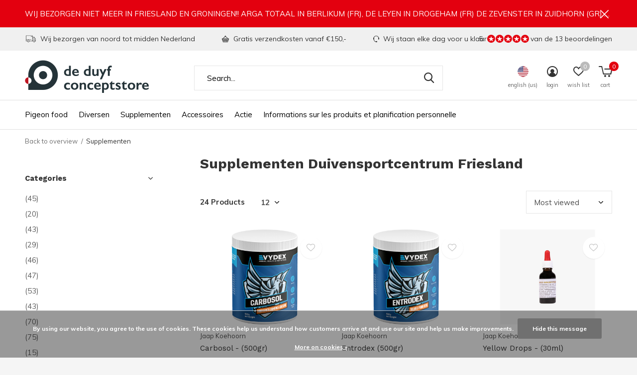

--- FILE ---
content_type: text/html;charset=utf-8
request_url: https://www.deduyfconceptstore.nl/us/supplementen/
body_size: 10043
content:
<!doctype html>
<html class="new  " lang="us" dir="ltr">
	<head>
    <!-- Google Tag Manager -->
<script>(function(w,d,s,l,i){w[l]=w[l]||[];w[l].push({'gtm.start':
new Date().getTime(),event:'gtm.js'});var f=d.getElementsByTagName(s)[0],
j=d.createElement(s),dl=l!='dataLayer'?'&l='+l:'';j.async=true;j.src=
'https://www.googletagmanager.com/gtm.js?id='+i+dl;f.parentNode.insertBefore(j,f);
})(window,document,'script','dataLayer','GTM-MJSWG83');</script>
<!-- End Google Tag Manager -->
        <meta charset="utf-8"/>
<!-- [START] 'blocks/head.rain' -->
<!--

  (c) 2008-2026 Lightspeed Netherlands B.V.
  http://www.lightspeedhq.com
  Generated: 24-01-2026 @ 13:11:01

-->
<link rel="canonical" href="https://www.deduyfconceptstore.nl/us/supplementen/"/>
<link rel="next" href="https://www.deduyfconceptstore.nl/us/supplementen/page2.html"/>
<link rel="alternate" href="https://www.deduyfconceptstore.nl/us/index.rss" type="application/rss+xml" title="New products"/>
<link href="https://cdn.webshopapp.com/assets/cookielaw.css?2025-02-20" rel="stylesheet" type="text/css"/>
<meta name="robots" content="noodp,noydir"/>
<meta property="og:url" content="https://www.deduyfconceptstore.nl/us/supplementen/?source=facebook"/>
<meta property="og:site_name" content=""/>
<meta property="og:title" content="Supplementen Duivensportcentrum Friesland"/>
<!--[if lt IE 9]>
<script src="https://cdn.webshopapp.com/assets/html5shiv.js?2025-02-20"></script>
<![endif]-->
<!-- [END] 'blocks/head.rain' -->
		<meta charset="utf-8">
		<meta http-equiv="x-ua-compatible" content="ie=edge">
		<title>Supplementen Duivensportcentrum Friesland - </title>
		<meta name="description" content="">
		<meta name="keywords" content="Supplementen, Duivensportcentrum, Friesland">
		<meta name="theme-color" content="#ffffff">
		<meta name="MobileOptimized" content="320">
		<meta name="HandheldFriendly" content="true">
		<meta name="viewport" content="width=device-width,initial-scale=1,maximum-scale=1,viewport-fit=cover,target-densitydpi=device-dpi,shrink-to-fit=no">
		<meta name="author" content="https://www.dmws.nl">
		<link rel="preload" as="style" href="https://cdn.webshopapp.com/assets/gui-2-0.css?2025-02-20">
		<link rel="preload" as="style" href="https://cdn.webshopapp.com/assets/gui-responsive-2-0.css?2025-02-20">
		<link rel="preload" href="https://fonts.googleapis.com/css?family=Muli:100,300,400,500,600,700,800,900%7CWork%20Sans:100,300,400,500,600,700,800,900" as="style">
		<link rel="preload" as="style" href="https://cdn.webshopapp.com/shops/296945/themes/174048/assets/fixed.css?2025121611071520200925105301">
    <link rel="preload" as="style" href="https://cdn.webshopapp.com/shops/296945/themes/174048/assets/screen.css?2025121611071520200925105301">
		<link rel="preload" as="style" href="https://cdn.webshopapp.com/shops/296945/themes/174048/assets/custom.css?2025121611071520200925105301">
		<link rel="preload" as="font" href="https://cdn.webshopapp.com/shops/296945/themes/174048/assets/icomoon.woff2?2025121611071520200925105301">
		<link rel="preload" as="script" href="https://cdn.webshopapp.com/assets/jquery-1-9-1.js?2025-02-20">
		<link rel="preload" as="script" href="https://cdn.webshopapp.com/assets/jquery-ui-1-10-1.js?2025-02-20">
		<link rel="preload" as="script" href="https://cdn.webshopapp.com/shops/296945/themes/174048/assets/scripts.js?2025121611071520200925105301">
		<link rel="preload" as="script" href="https://cdn.webshopapp.com/shops/296945/themes/174048/assets/custom.js?2025121611071520200925105301">
    <link rel="preload" as="script" href="https://cdn.webshopapp.com/assets/gui.js?2025-02-20">
		<link href="https://fonts.googleapis.com/css?family=Muli:100,300,400,500,600,700,800,900%7CWork%20Sans:100,300,400,500,600,700,800,900" rel="stylesheet" type="text/css">
		<link rel="stylesheet" media="screen" href="https://cdn.webshopapp.com/assets/gui-2-0.css?2025-02-20">
		<link rel="stylesheet" media="screen" href="https://cdn.webshopapp.com/assets/gui-responsive-2-0.css?2025-02-20">
    <link rel="stylesheet" media="screen" href="https://cdn.webshopapp.com/shops/296945/themes/174048/assets/fixed.css?2025121611071520200925105301">
		<link rel="stylesheet" media="screen" href="https://cdn.webshopapp.com/shops/296945/themes/174048/assets/screen.css?2025121611071520200925105301">
		<link rel="stylesheet" media="screen" href="https://cdn.webshopapp.com/shops/296945/themes/174048/assets/custom.css?2025121611071520200925105301">
		<link rel="icon" type="image/x-icon" href="https://cdn.webshopapp.com/shops/296945/themes/174048/assets/favicon.png?2025121611071520200925105301">
		<link rel="apple-touch-icon" href="https://cdn.webshopapp.com/shops/296945/themes/174048/assets/apple-touch-icon.png?2025121611071520200925105301">
		<link rel="mask-icon" href="https://cdn.webshopapp.com/shops/296945/themes/174048/assets/safari-pinned-tab.svg?2025121611071520200925105301" color="#000000">
		<link rel="manifest" href="https://cdn.webshopapp.com/shops/296945/themes/174048/assets/manifest.json?2025121611071520200925105301">
		<link rel="preconnect" href="https://ajax.googleapis.com">
		<link rel="preconnect" href="//cdn.webshopapp.com/">
		<link rel="preconnect" href="https://fonts.googleapis.com">
		<link rel="preconnect" href="https://fonts.gstatic.com" crossorigin>
		<link rel="dns-prefetch" href="https://ajax.googleapis.com">
		<link rel="dns-prefetch" href="//cdn.webshopapp.com/">	
		<link rel="dns-prefetch" href="https://fonts.googleapis.com">
		<link rel="dns-prefetch" href="https://fonts.gstatic.com" crossorigin>
    <script src="https://cdn.webshopapp.com/assets/jquery-1-9-1.js?2025-02-20"></script>
    <script src="https://cdn.webshopapp.com/assets/jquery-ui-1-10-1.js?2025-02-20"></script>
		<meta name="msapplication-config" content="https://cdn.webshopapp.com/shops/296945/themes/174048/assets/browserconfig.xml?2025121611071520200925105301">
<meta property="og:title" content="Supplementen Duivensportcentrum Friesland">
<meta property="og:type" content="website"> 
<meta property="og:description" content="">
<meta property="og:site_name" content="">
<meta property="og:url" content="https://www.deduyfconceptstore.nl/">
<meta property="og:image" content="https://cdn.webshopapp.com/shops/296945/themes/174048/v/2114699/assets/banner-grid-banner-1-image.jpg?20241106170921">
<meta name="twitter:title" content="Supplementen Duivensportcentrum Friesland">
<meta name="twitter:description" content="">
<meta name="twitter:site" content="">
<meta name="twitter:card" content="https://cdn.webshopapp.com/shops/296945/themes/174048/v/243797/assets/logo.png?20200924161829">
<meta name="twitter:image" content="https://cdn.webshopapp.com/shops/296945/themes/174048/v/2114699/assets/banner-grid-banner-1-image.jpg?20241106170921">
<script type="application/ld+json">
  [
        {
      "@context": "http://schema.org/",
      "@type": "Organization",
      "url": "https://www.deduyfconceptstore.nl/",
      "name": "",
      "legalName": "",
      "description": "",
      "logo": "https://cdn.webshopapp.com/shops/296945/themes/174048/v/243797/assets/logo.png?20200924161829",
      "image": "https://cdn.webshopapp.com/shops/296945/themes/174048/v/2114699/assets/banner-grid-banner-1-image.jpg?20241106170921",
      "contactPoint": {
        "@type": "ContactPoint",
        "contactType": "Customer service",
        "telephone": " 0512 330 975"
      },
      "address": {
        "@type": "PostalAddress",
        "streetAddress": "Oastkern 39",
        "addressLocality": "Nederland",
        "postalCode": "9288 XJ Kootstertille",
        "addressCountry": "US"
      }
         
    },
    { 
      "@context": "http://schema.org", 
      "@type": "WebSite", 
      "url": "https://www.deduyfconceptstore.nl/", 
      "name": "",
      "description": "",
      "author": [
        {
          "@type": "Organization",
          "url": "https://www.dmws.nl/",
          "name": "DMWS B.V.",
          "address": {
            "@type": "PostalAddress",
            "streetAddress": "Klokgebouw 195 (Strijp-S)",
            "addressLocality": "Eindhoven",
            "addressRegion": "NB",
            "postalCode": "5617 AB",
            "addressCountry": "NL"
          }
        }
      ]
    }
  ]
</script>    	</head>
	<body>
    <!-- Google Tag Manager (noscript) -->
<noscript><iframe src="https://www.googletagmanager.com/ns.html?id=GTM-MJSWG83"
height="0" width="0" style="display:none;visibility:hidden"></iframe></noscript>
<!-- End Google Tag Manager (noscript) -->
  	    <ul class="hidden-data hidden"><li>296945</li><li>174048</li><li>ja</li><li>us</li><li>live</li><li>info//deduyfconceptstore/nl</li><li>https://www.deduyfconceptstore.nl/us/</li></ul><div id="root" ><header id="top" class=" static"><p id="logo" ><a href="https://www.deduyfconceptstore.nl/us/" accesskey="h"><img src="https://cdn.webshopapp.com/shops/296945/themes/174048/v/243797/assets/logo.png?20200924161829" alt=""></a></p><nav id="skip"><ul><li><a href="#nav" accesskey="n">Ga naar navigatie (n)</a></li><li><a href="#content" accesskey="c">Ga naar inhoud (c)</a></li><li><a href="#footer" accesskey="f">Ga naar footer (f)</a></li></ul></nav><nav id="nav" aria-label="Choose a category" class=""><ul><li ><a  href="https://www.deduyfconceptstore.nl/us/pigeon-food/">Pigeon food</a><div><div><h3><a href="https://www.deduyfconceptstore.nl/us/pigeon-food/race/">Race</a></h3><ul><li><a href="https://www.deduyfconceptstore.nl/us/pigeon-food/race/short-and-medium-distance/">Short and Medium distance</a></li><li><a href="https://www.deduyfconceptstore.nl/us/pigeon-food/race/long-extreem-long-distance/">Long/Extreem long distance</a></li><li><a href="https://www.deduyfconceptstore.nl/us/pigeon-food/race/youngsters/">Youngsters</a></li></ul></div><div><h3><a href="https://www.deduyfconceptstore.nl/us/pigeon-food/breeding-season/">Breeding season</a></h3><ul><li><a href="https://www.deduyfconceptstore.nl/us/pigeon-food/breeding-season/premium-breeding/">Premium Breeding</a></li><li><a href="https://www.deduyfconceptstore.nl/us/pigeon-food/breeding-season/breeding-exclusive/">Breeding Exclusive</a></li><li><a href="https://www.deduyfconceptstore.nl/us/pigeon-food/breeding-season/breeding-all-in/">Breeding All-In</a></li></ul></div><div><h3><a href="https://www.deduyfconceptstore.nl/us/pigeon-food/de-duyf-all-in/">De duyf All-In</a></h3><ul><li><a href="https://www.deduyfconceptstore.nl/us/pigeon-food/de-duyf-all-in/race-all-in/">Race  All-In</a></li><li><a href="https://www.deduyfconceptstore.nl/us/pigeon-food/de-duyf-all-in/breeding-youngster-all-in/">Breeding/Youngster All-In</a></li><li><a href="https://www.deduyfconceptstore.nl/us/pigeon-food/de-duyf-all-in/moulting-winter/">Moulting/Winter</a></li></ul></div><div><h3><a href="https://www.deduyfconceptstore.nl/us/pigeon-food/moulting-winter/">Moulting/Winter</a></h3><ul><li><a href="https://www.deduyfconceptstore.nl/us/pigeon-food/moulting-winter/rui-premium/">Rui Premium</a></li><li><a href="https://www.deduyfconceptstore.nl/us/pigeon-food/moulting-winter/rui-exclusief/">Rui Exclusief</a></li><li><a href="https://www.deduyfconceptstore.nl/us/"></a></li></ul></div><div><h3><a href="https://www.deduyfconceptstore.nl/us/pigeon-food/ornamental-pigeons/">Ornamental pigeons</a></h3><ul><li><a href="https://www.deduyfconceptstore.nl/us/pigeon-food/ornamental-pigeons/ornamental-pigeons-with-corn/">Ornamental pigeons with corn</a></li><li><a href="https://www.deduyfconceptstore.nl/us/pigeon-food/ornamental-pigeons/ornamental-pigeons-without-corn/">Ornamental pigeons without corn</a></li></ul></div><div><h3><a href="https://www.deduyfconceptstore.nl/us/"></a></h3><ul><li><a href="https://www.deduyfconceptstore.nl/us/"></a></li><li><a href="https://www.deduyfconceptstore.nl/us/"></a></li><li><a href="https://www.deduyfconceptstore.nl/us/"></a></li></ul></div></div></li><li ><a  href="https://www.deduyfconceptstore.nl/us/diversen/">Diversen</a><div><div><h3><a href="https://www.deduyfconceptstore.nl/us/"></a></h3></div><div><h3><a href="https://www.deduyfconceptstore.nl/us/"></a></h3></div><div><h3><a href="https://www.deduyfconceptstore.nl/us/"></a></h3></div></div></li><li ><a  href="https://www.deduyfconceptstore.nl/us/supplementen/">Supplementen</a><div><div><h3><a href="https://www.deduyfconceptstore.nl/us/"></a></h3></div><div><h3><a href="https://www.deduyfconceptstore.nl/us/"></a></h3></div><div><h3><a href="https://www.deduyfconceptstore.nl/us/"></a></h3></div><div><h3><a href="https://www.deduyfconceptstore.nl/us/"></a></h3></div><div><h3><a href="https://www.deduyfconceptstore.nl/us/"></a></h3></div><div><h3><a href="https://www.deduyfconceptstore.nl/us/"></a></h3></div><div><h3><a href="https://www.deduyfconceptstore.nl/us/"></a></h3></div><div><h3><a href="https://www.deduyfconceptstore.nl/us/"></a></h3></div><div><h3><a href="https://www.deduyfconceptstore.nl/us/"></a></h3></div><div><h3><a href="https://www.deduyfconceptstore.nl/us/"></a></h3></div><div><h3><a href="https://www.deduyfconceptstore.nl/us/"></a></h3></div><div><h3><a href="https://www.deduyfconceptstore.nl/us/supplementen/jaap-koehoorn-product/">Jaap Koehoorn product</a></h3></div><div><h3><a href="https://www.deduyfconceptstore.nl/us/supplementen/nieuw-vydex/">Nieuw Vydex</a></h3></div></div></li><li ><a  href="https://www.deduyfconceptstore.nl/us/accessoires/">Accessoires </a></li><li ><a  href="https://www.deduyfconceptstore.nl/us/actie/">Actie</a></li><li ><a  href="https://www.deduyfconceptstore.nl/us/informations-sur-les-produits-et-planification-per/">Informations sur les produits et planification personnelle</a></li></ul><ul><li class="search"><a href="./"><i class="icon-zoom2"></i><span>search</span></a></li><li class="lang"><a class="nl" href="./"><img src="https://cdn.webshopapp.com/shops/296945/themes/174048/assets/flag-us.svg?2025121611071520200925105301" alt="English (US)" width="22" height="22"><span>english (us)</span></a><ul><li><a title="Nederlands" lang="nl" href="https://www.deduyfconceptstore.nl/nl/go/category/9950938"><img src="https://cdn.webshopapp.com/shops/296945/themes/174048/assets/flag-nl.svg?2025121611071520200925105301" alt="Nederlands" width="18" height="18"><span>Nederlands</span></a></li><li><a title="English (US)" lang="us" href="https://www.deduyfconceptstore.nl/us/go/category/9950938"><img src="https://cdn.webshopapp.com/shops/296945/themes/174048/assets/flag-us.svg?2025121611071520200925105301" alt="English (US)" width="18" height="18"><span>English (US)</span></a></li><li><a href="https://www.deduyfconceptstore.nl/us/session/currency/eur/go/category/9950938"><span class="cur-icon">€</span><span>EUR</span></a></li><li><a href="https://www.deduyfconceptstore.nl/us/session/currency/gbp/go/category/9950938"><span class="cur-icon">£</span><span>GBP</span></a></li><li><a href="https://www.deduyfconceptstore.nl/us/session/currency/usd/go/category/9950938"><span class="cur-icon">$</span><span>USD</span></a></li><li><a href="https://www.deduyfconceptstore.nl/us/session/currency/cny/go/category/9950938"><span class="cur-icon">¥</span><span>CNY</span></a></li></ul></li><li class="login"><a href=""><i class="icon-user-circle"></i><span>login</span></a></li><li class="fav"><a class="open-login"><i class="icon-heart-strong"></i><span>wish list</span><span class="no items" data-wishlist-items>0</span></a></li><li class="cart"><a href="https://www.deduyfconceptstore.nl/us/cart/"><i class="icon-cart5"></i><span>cart</span><span class="no">0</span></a></li></ul></nav><div class="bar"><ul class="list-usp"><li><i class="icon-truck"></i> Wij bezorgen van noord tot midden Nederland</li><li><i class="icon-basket"></i> Gratis verzendkosten vanaf €150,-</li><li><i class="icon-service"></i> Wij staan elke dag voor u klaar</li></ul><p><a href="https://www.deduyfconceptstore.nl/us/" target="_blank"><span class="rating-a c round_stars" data-val="5" data-of="5">5</span><span class="mobile-hide">van de 13 beoordelingen</span></a></p></div><p class="announcement">
      WIJ BEZORGEN NIET MEER IN FRIESLAND  EN GRONINGEN!!  ARGA TOTAAL IN BERLIKUM (FR), DE LEYEN IN DROGEHAM (FR) DE ZEVENSTER IN ZUIDHORN (GR) STAAN VOOR U KLAAR!
      <a class="close" href="./"></a></p><p class="announcement mobile">
      Dé online shop met het grootste assortiment voor de duivensport
      <a class="close" href="./"></a></p><form action="https://www.deduyfconceptstore.nl/us/search/" method="get" id="formSearch" data-search-type="desktop"><p><label for="q">Search...</label><input id="q" name="q" type="search" value="" autocomplete="off" required data-input="desktop"><button type="submit">Search</button></p><div class="search-autocomplete" data-search-type="desktop"><ul class="list-cart small m20"></ul><h2>Suggestions</h2><ul class="list-box"><li><a href="https://www.deduyfconceptstore.nl/us/tags/20kg/">20kg</a></li><li><a href="https://www.deduyfconceptstore.nl/us/tags/5kg/">5kg</a></li><li><a href="https://www.deduyfconceptstore.nl/us/tags/amminozuren/">Amminozuren</a></li><li><a href="https://www.deduyfconceptstore.nl/us/tags/beyers/">Beyers</a></li><li><a href="https://www.deduyfconceptstore.nl/us/tags/drbrockamp/">DR.BROCKAMP</a></li><li><a href="https://www.deduyfconceptstore.nl/us/tags/deduyf/">Deduyf</a></li><li><a href="https://www.deduyfconceptstore.nl/us/tags/enzymix/">Enzymix</a></li><li><a href="https://www.deduyfconceptstore.nl/us/tags/groteparkiet/">Groteparkiet</a></li><li><a href="https://www.deduyfconceptstore.nl/us/tags/groteparkietsuper/">Groteparkietsuper</a></li><li><a href="https://www.deduyfconceptstore.nl/us/tags/jaapkoehoorn/">Jaapkoehoorn</a></li></ul></div></form><div class="module-product-bar"><figure><img src="https://dummyimage.com/45x45/fff.png/fff" data-src="https://cdn.webshopapp.com/assets/blank.gif?2025-02-20" alt="" width="45" height="45"></figure><h3></h3><p class="price">
      €0,00
          </p><p class="link-btn"><a disabled>Out of stock</a></p></div></header><main id="content"><nav class="nav-breadcrumbs mobile-hide"><ul><li><a href="https://www.deduyfconceptstore.nl/us/">Back to overview</a></li><li>Supplementen</li></ul></nav><div class="cols-c "><article><header><h1 class="m20">Supplementen Duivensportcentrum Friesland</h1><p class="link-btn wide desktop-hide"><a href="./" class="b toggle-filters">Filter</a></p></header><form action="https://www.deduyfconceptstore.nl/us/supplementen/" method="get" class="form-sort" id="filter_form"><h5 style="z-index: 45;" class="mobile-hide">24 Products</h5><p class="blank strong"><label for="limit">Show:</label><select id="limit" name="limit" onchange="$('#formSortModeLimit').submit();"><option value="12" selected="selected">12</option><option value="24">24</option><option value="36">36</option><option value="72">72</option></select></p><p class="text-right"><label class="hidden" for="sort">Sort by:</label><select id="sortselect" name="sort"><option value="sort-by" selected disabled>Sort by</option><option value="default">Default</option><option value="popular" selected="selected">Most viewed</option><option value="newest">Newest products</option><option value="lowest">Lowest price</option><option value="highest">Highest price</option><option value="asc">Name ascending</option><option value="desc">Name descending</option></select></p></form><ul class="list-collection  "><li class=" " data-url="https://www.deduyfconceptstore.nl/us/carbosol-500gr.html?format=json" data-image-size="410x610x"><div class="img"><figure><a href="https://www.deduyfconceptstore.nl/us/carbosol-500gr.html"><img src="https://dummyimage.com/900x660/fff.png/fff" data-src="https://cdn.webshopapp.com/shops/296945/files/471437523/900x660x2/carbosol-500gr.jpg" alt="Carbosol - (500gr)" width="310" height="430" class="first-image"></a></figure><form action="https://www.deduyfconceptstore.nl/us/cart/add/273106837/" method="post" class="variant-select-snippet" data-novariantid="138046423" data-problem="https://www.deduyfconceptstore.nl/us/carbosol-500gr.html"><p><span class="variant"><select></select></span><button class="add-size-to-cart full-width" type="">Add to cart</button></p></form><p class="btn"><a href="javascript:;" class="open-login"><i class="icon-heart"></i><span>Login for wishlist</span></a></p></div><ul class="label"></ul><p>Jaap Koehoorn</p><h3 ><a href="https://www.deduyfconceptstore.nl/us/carbosol-500gr.html">Carbosol - (500gr)</a></h3><p class="price">€25,50          </p></li><li class=" " data-url="https://www.deduyfconceptstore.nl/us/entrodex-650gr.html?format=json" data-image-size="410x610x"><div class="img"><figure><a href="https://www.deduyfconceptstore.nl/us/entrodex-650gr.html"><img src="https://dummyimage.com/900x660/fff.png/fff" data-src="https://cdn.webshopapp.com/shops/296945/files/471437385/900x660x2/entrodex-500gr.jpg" alt="Entrodex (500gr)" width="310" height="430" class="first-image"></a></figure><form action="https://www.deduyfconceptstore.nl/us/cart/add/273106457/" method="post" class="variant-select-snippet" data-novariantid="138046286" data-problem="https://www.deduyfconceptstore.nl/us/entrodex-650gr.html"><p><span class="variant"><select></select></span><button class="add-size-to-cart full-width" type="">Add to cart</button></p></form><p class="btn"><a href="javascript:;" class="open-login"><i class="icon-heart"></i><span>Login for wishlist</span></a></p></div><ul class="label"></ul><p>Jaap Koehoorn</p><h3 ><a href="https://www.deduyfconceptstore.nl/us/entrodex-650gr.html">Entrodex (500gr)</a></h3><p class="price">€35,50          </p></li><li class=" " data-url="https://www.deduyfconceptstore.nl/us/gele-druppels-30ml-jaap-koehoorn.html?format=json" data-image-size="410x610x"><div class="img"><figure><a href="https://www.deduyfconceptstore.nl/us/gele-druppels-30ml-jaap-koehoorn.html"><img src="https://dummyimage.com/900x660/fff.png/fff" data-src="https://cdn.webshopapp.com/shops/296945/files/426249099/900x660x2/yellow-drops-30ml.jpg" alt="Yellow Drops - (30ml)" width="310" height="430" class="first-image"></a></figure><form action="https://www.deduyfconceptstore.nl/us/cart/add/273111249/" method="post" class="variant-select-snippet" data-novariantid="138048406" data-problem="https://www.deduyfconceptstore.nl/us/gele-druppels-30ml-jaap-koehoorn.html"><p><span class="variant"><select></select></span><button class="add-size-to-cart full-width" type="">Add to cart</button></p></form><p class="btn"><a href="javascript:;" class="open-login"><i class="icon-heart"></i><span>Login for wishlist</span></a></p></div><ul class="label"></ul><p>Jaap Koehoorn</p><h3 ><a href="https://www.deduyfconceptstore.nl/us/gele-druppels-30ml-jaap-koehoorn.html">Yellow Drops - (30ml)</a></h3><p class="price">€11,00          </p></li><li class=" " data-url="https://www.deduyfconceptstore.nl/us/super-power-plus-300gr.html?format=json" data-image-size="410x610x"><div class="img"><figure><a href="https://www.deduyfconceptstore.nl/us/super-power-plus-300gr.html"><img src="https://dummyimage.com/900x660/fff.png/fff" data-src="https://cdn.webshopapp.com/shops/296945/files/471866422/900x660x2/super-power-plus-300gr.jpg" alt="Super power plus - (300gr)" width="310" height="430" class="first-image"></a></figure><form action="https://www.deduyfconceptstore.nl/us/cart/add/273107210/" method="post" class="variant-select-snippet" data-novariantid="138046564" data-problem="https://www.deduyfconceptstore.nl/us/super-power-plus-300gr.html"><p><span class="variant"><select></select></span><button class="add-size-to-cart full-width" type="">Add to cart</button></p></form><p class="btn"><a href="javascript:;" class="open-login"><i class="icon-heart"></i><span>Login for wishlist</span></a></p></div><ul class="label"></ul><p>Jaap Koehoorn</p><h3 ><a href="https://www.deduyfconceptstore.nl/us/super-power-plus-300gr.html">Super power plus - (300gr)</a></h3><p class="price">€64,40          </p></li><li class=" " data-url="https://www.deduyfconceptstore.nl/us/jetstream-500gr.html?format=json" data-image-size="410x610x"><div class="img"><figure><a href="https://www.deduyfconceptstore.nl/us/jetstream-500gr.html"><img src="https://dummyimage.com/900x660/fff.png/fff" data-src="https://cdn.webshopapp.com/shops/296945/files/426248939/900x660x2/jetstream-500gr.jpg" alt="Jetstream (500gr)" width="310" height="430" class="first-image"></a></figure><form action="https://www.deduyfconceptstore.nl/us/cart/add/274408008/" method="post" class="variant-select-snippet" data-novariantid="138775193" data-problem="https://www.deduyfconceptstore.nl/us/jetstream-500gr.html"><p><span class="variant"><select></select></span><button class="add-size-to-cart full-width" type="">Add to cart</button></p></form><p class="btn"><a href="javascript:;" class="open-login"><i class="icon-heart"></i><span>Login for wishlist</span></a></p></div><ul class="label"></ul><p>Jaap Koehoorn</p><h3 ><a href="https://www.deduyfconceptstore.nl/us/jetstream-500gr.html">Jetstream (500gr)</a></h3><p class="price">€29,00          </p></li><li class=" " data-url="https://www.deduyfconceptstore.nl/us/acorbivite-vitamine-c-650gr.html?format=json" data-image-size="410x610x"><div class="img"><figure><a href="https://www.deduyfconceptstore.nl/us/acorbivite-vitamine-c-650gr.html"><img src="https://dummyimage.com/900x660/fff.png/fff" data-src="https://cdn.webshopapp.com/shops/296945/files/471866442/900x660x2/acorbivite-vitamine-c-500gr.jpg" alt="Acorbivite (vitamine c ) - (500gr)" width="310" height="430" class="first-image"></a></figure><form action="https://www.deduyfconceptstore.nl/us/cart/add/273106636/" method="post" class="variant-select-snippet" data-novariantid="138046348" data-problem="https://www.deduyfconceptstore.nl/us/acorbivite-vitamine-c-650gr.html"><p><span class="variant"><select></select></span><button class="add-size-to-cart full-width" type="">Add to cart</button></p></form><p class="btn"><a href="javascript:;" class="open-login"><i class="icon-heart"></i><span>Login for wishlist</span></a></p></div><ul class="label"></ul><p>Jaap Koehoorn</p><h3 ><a href="https://www.deduyfconceptstore.nl/us/acorbivite-vitamine-c-650gr.html">Acorbivite (vitamine c ) - (500gr)</a></h3><p class="price">€27,50          </p></li><li class=" " data-url="https://www.deduyfconceptstore.nl/us/suprendol-500ml.html?format=json" data-image-size="410x610x"><div class="img"><figure><a href="https://www.deduyfconceptstore.nl/us/suprendol-500ml.html"><img src="https://dummyimage.com/900x660/fff.png/fff" data-src="https://cdn.webshopapp.com/shops/296945/files/471866412/900x660x2/dexol-e-500ml.jpg" alt="Dexol- E- (500ml)" width="310" height="430" class="first-image"></a></figure><form action="https://www.deduyfconceptstore.nl/us/cart/add/273109891/" method="post" class="variant-select-snippet" data-novariantid="138047873" data-problem="https://www.deduyfconceptstore.nl/us/suprendol-500ml.html"><p><span class="variant"><select></select></span><button class="add-size-to-cart full-width" type="">Add to cart</button></p></form><p class="btn"><a href="javascript:;" class="open-login"><i class="icon-heart"></i><span>Login for wishlist</span></a></p></div><ul class="label"><li class="overlay-c mobile-hide">Sale</li><li class="overlay-c fill">5%</li></ul><p>Jaap Koehoorn</p><h3 ><a href="https://www.deduyfconceptstore.nl/us/suprendol-500ml.html">Dexol- E- (500ml)</a></h3><p class="price">€37,75<span>€36,00</span></p></li><li class=" " data-url="https://www.deduyfconceptstore.nl/us/pepto-pro-test-nieuw-250gr.html?format=json" data-image-size="410x610x"><div class="img"><figure><a href="https://www.deduyfconceptstore.nl/us/pepto-pro-test-nieuw-250gr.html"><img src="https://dummyimage.com/900x660/fff.png/fff" data-src="https://cdn.webshopapp.com/shops/296945/files/419072653/900x660x2/recovery-suprior-250gr-dsm.jpg" alt="Recovery Suprior 250gr  (DSM)" width="310" height="430" class="first-image"></a></figure><form action="https://www.deduyfconceptstore.nl/us/cart/add/276328585/" method="post" class="variant-select-snippet" data-novariantid="139910190" data-problem="https://www.deduyfconceptstore.nl/us/pepto-pro-test-nieuw-250gr.html"><p><span class="variant"><select></select></span><button class="add-size-to-cart full-width" type="">Add to cart</button></p></form><p class="btn"><a href="javascript:;" class="open-login"><i class="icon-heart"></i><span>Login for wishlist</span></a></p></div><ul class="label"></ul><p>Jaap Koehoorn</p><h3 ><a href="https://www.deduyfconceptstore.nl/us/pepto-pro-test-nieuw-250gr.html">Recovery Suprior 250gr  (DSM)</a></h3><p class="price">€49,00          </p></li><li class=" " data-url="https://www.deduyfconceptstore.nl/us/japanse-go-250ml.html?format=json" data-image-size="410x610x"><div class="img"><figure><a href="https://www.deduyfconceptstore.nl/us/japanse-go-250ml.html"><img src="https://dummyimage.com/900x660/fff.png/fff" data-src="https://cdn.webshopapp.com/shops/296945/files/426249242/900x660x2/japanse-go-500ml.jpg" alt="Japanse Go - (500ml)" width="310" height="430" class="first-image"></a></figure><form action="https://www.deduyfconceptstore.nl/us/cart/add/273109924/" method="post" class="variant-select-snippet" data-novariantid="138047886" data-problem="https://www.deduyfconceptstore.nl/us/japanse-go-250ml.html"><p><span class="variant"><select></select></span><button class="add-size-to-cart full-width" type="">Add to cart</button></p></form><p class="btn"><a href="javascript:;" class="open-login"><i class="icon-heart"></i><span>Login for wishlist</span></a></p></div><ul class="label"></ul><p>Jaap Koehoorn</p><h3 ><a href="https://www.deduyfconceptstore.nl/us/japanse-go-250ml.html">Japanse Go - (500ml)</a></h3><p class="price">€45,00          </p></li><li class=" " data-url="https://www.deduyfconceptstore.nl/us/super-power-plus-300tabl.html?format=json" data-image-size="410x610x"><div class="img"><figure><a href="https://www.deduyfconceptstore.nl/us/super-power-plus-300tabl.html"><img src="https://dummyimage.com/900x660/fff.png/fff" data-src="https://cdn.webshopapp.com/shops/296945/files/426249201/900x660x2/super-power-plus-300tabl.jpg" alt="Super power plus - (300tabl)" width="310" height="430" class="first-image"></a></figure><form action="https://www.deduyfconceptstore.nl/us/cart/add/273110445/" method="post" class="variant-select-snippet" data-novariantid="138048118" data-problem="https://www.deduyfconceptstore.nl/us/super-power-plus-300tabl.html"><p><span class="variant"><select></select></span><button class="add-size-to-cart full-width" type="">Add to cart</button></p></form><p class="btn"><a href="javascript:;" class="open-login"><i class="icon-heart"></i><span>Login for wishlist</span></a></p></div><ul class="label"></ul><p>Jaap Koehoorn</p><h3 ><a href="https://www.deduyfconceptstore.nl/us/super-power-plus-300tabl.html">Super power plus - (300tabl)</a></h3><p class="price">€37,00          </p></li><li class=" " data-url="https://www.deduyfconceptstore.nl/us/excalibur-500ml.html?format=json" data-image-size="410x610x"><div class="img"><figure><a href="https://www.deduyfconceptstore.nl/us/excalibur-500ml.html"><img src="https://dummyimage.com/900x660/fff.png/fff" data-src="https://cdn.webshopapp.com/shops/296945/files/426247091/900x660x2/excalibur-500ml.jpg" alt="Excalibur - (500ml)" width="310" height="430" class="first-image"></a></figure><form action="https://www.deduyfconceptstore.nl/us/cart/add/274833387/" method="post" class="variant-select-snippet" data-novariantid="139025930" data-problem="https://www.deduyfconceptstore.nl/us/excalibur-500ml.html"><p><span class="variant"><select></select></span><button class="add-size-to-cart full-width" type="">Add to cart</button></p></form><p class="btn"><a href="javascript:;" class="open-login"><i class="icon-heart"></i><span>Login for wishlist</span></a></p></div><ul class="label"></ul><p>Jaap Koehoorn</p><h3 ><a href="https://www.deduyfconceptstore.nl/us/excalibur-500ml.html">Excalibur - (500ml)</a></h3><p class="price">€28,85          </p></li><li class=" " data-url="https://www.deduyfconceptstore.nl/us/electrolyt-1000ml.html?format=json" data-image-size="410x610x"><div class="img"><figure><a href="https://www.deduyfconceptstore.nl/us/electrolyt-1000ml.html"><img src="https://dummyimage.com/900x660/fff.png/fff" data-src="https://cdn.webshopapp.com/shops/296945/files/407951359/900x660x2/electrolyt-1000ml.jpg" alt="Electrolyt +  (1000ml)" width="310" height="430" class="first-image"></a></figure><form action="https://www.deduyfconceptstore.nl/us/cart/add/269737840/" method="post" class="variant-select-snippet" data-novariantid="136472292" data-problem="https://www.deduyfconceptstore.nl/us/electrolyt-1000ml.html"><p><span class="variant"><select></select></span><button class="add-size-to-cart full-width" type="">Add to cart</button></p></form><p class="btn"><a href="javascript:;" class="open-login"><i class="icon-heart"></i><span>Login for wishlist</span></a></p></div><ul class="label"></ul><p>De duyf</p><h3 ><a href="https://www.deduyfconceptstore.nl/us/electrolyt-1000ml.html">Electrolyt +  (1000ml)</a></h3><p class="price">€22,15          </p></li></ul><nav class="nav-pagination"><ol><li class="active"><a href="https://www.deduyfconceptstore.nl/us/supplementen/">1</a></li><li ><a href="https://www.deduyfconceptstore.nl/us/supplementen/page2.html">2</a></li><li class="next"><a rel="next" href="https://www.deduyfconceptstore.nl/us/supplementen/page2.html">Next</a></li></ol></nav><hr><footer class="text-center m70"><p>Seen 12 of the 24 products</p><p class="link-btn a"><a href="https://www.deduyfconceptstore.nl/us/supplementen/page2.html">Show more articles <i class="icon-chevron-right"></i></a></p></footer></article><aside><form action="https://www.deduyfconceptstore.nl/us/supplementen/" method="get" class="form-filter" id="filter_form"><h5 class="desktop-hide">Filter by</h5><input type="hidden" name="limit" value="12" id="filter_form_limit_vertical" /><input type="hidden" name="sort" value="popular" id="filter_form_sort_vertical" /><h5 class="toggle">Categories</h5><nav><ul><li ><a href="https://www.deduyfconceptstore.nl/us/"><span>(45)</span></a></li><li ><a href="https://www.deduyfconceptstore.nl/us/"><span>(20)</span></a></li><li ><a href="https://www.deduyfconceptstore.nl/us/"><span>(43)</span></a></li><li ><a href="https://www.deduyfconceptstore.nl/us/"><span>(29)</span></a></li><li ><a href="https://www.deduyfconceptstore.nl/us/"><span>(46)</span></a></li><li ><a href="https://www.deduyfconceptstore.nl/us/"><span>(47)</span></a></li><li ><a href="https://www.deduyfconceptstore.nl/us/"><span>(53)</span></a></li><li ><a href="https://www.deduyfconceptstore.nl/us/"><span>(43)</span></a></li><li ><a href="https://www.deduyfconceptstore.nl/us/"><span>(70)</span></a></li><li ><a href="https://www.deduyfconceptstore.nl/us/"><span>(75)</span></a></li><li ><a href="https://www.deduyfconceptstore.nl/us/"><span>(15)</span></a></li><li ><a href="https://www.deduyfconceptstore.nl/us/supplementen/jaap-koehoorn-product/">Jaap Koehoorn product <span>(34)</span></a></li><li ><a href="https://www.deduyfconceptstore.nl/us/supplementen/nieuw-vydex/">Nieuw Vydex <span>(0)</span></a></li></ul></nav><h5 class="toggle ">Brands</h5><ul class=""><li><input id="filter_vertical_0" type="radio" name="brand" value="0" checked="checked"><label for="filter_vertical_0">
        All brands      </label></li><li><input id="filter_vertical_4306435" type="radio" name="brand" value="4306435" ><label for="filter_vertical_4306435">
        De duyf      </label></li><li><input id="filter_vertical_4555638" type="radio" name="brand" value="4555638" ><label for="filter_vertical_4555638">
        Jaap Koehoorn      </label></li><li><input id="filter_vertical_3836850" type="radio" name="brand" value="3836850" ><label for="filter_vertical_3836850">
        Natural      </label></li><li><input id="filter_vertical_4724649" type="radio" name="brand" value="4724649" ><label for="filter_vertical_4724649">
        Pronafit      </label></li><li><input id="filter_vertical_4555595" type="radio" name="brand" value="4555595" ><label for="filter_vertical_4555595">
        Vydex      </label></li></ul><h5 class="toggle ">Price</h5><div class="ui-slider-a "><p><label for="min">Min</label><input type="number" id="min" name="min" value="0" min="0"></p><p><label for="max">Max</label><input type="text" id="max" name="max" value="65" max="65"></p></div></form></aside></div></main><aside id="cart"><h5>Cart</h5><p>
    You have no items in your shopping cart...
  </p><p class="submit"><span><span>Amount to free shipping</span> €150,00</span><span class="strong"><span>Total incl. tax</span> €0,00</span><a href="https://www.deduyfconceptstore.nl/us/cart/">Checkout</a></p></aside><form action="https://www.deduyfconceptstore.nl/us/account/loginPost/" method="post" id="login"><h5>Login</h5><p><label for="lc">Email address</label><input type="email" id="lc" name="email" autocomplete='email' placeholder="Email address" required></p><p><label for="ld">Password</label><input type="password" id="ld" name="password" autocomplete='current-password' placeholder="Password" required><a href="https://www.deduyfconceptstore.nl/us/account/password/">Forgot your password?</a></p><p><button class="side-login-button" type="submit">Login</button></p><footer><ul class="list-checks"><li>All your orders and returns in one place</li><li>The ordering process is even faster</li><li>Your shopping cart stored, always and everywhere</li></ul><p class="link-btn"><a class="" href="https://www.deduyfconceptstore.nl/us/account/register/">Create an account</a></p></footer><input type="hidden" name="key" value="9a6eccfb32356cc091eec98d46080729" /><input type="hidden" name="type" value="login" /></form><p id="compare-btn" ><a class="open-compare"><i class="icon-compare"></i><span>compare</span><span class="compare-items" data-compare-items>0</span></a></p><aside id="compare"><h5>Compare products</h5><ul class="list-cart compare-products"></ul><p class="submit"><span>You can compare a maximum of 5 products</span><a href="https://www.deduyfconceptstore.nl/us/compare/">Start comparison</a></p></aside><footer id="footer"><form id="formNewsletter" action="https://www.deduyfconceptstore.nl/us/account/newsletter/" method="post" class="form-newsletter"><input type="hidden" name="key" value="9a6eccfb32356cc091eec98d46080729" /><h2 class="gui-page-title">Sign up for our newsletter</h2><p>Receive the latest offers and promotions</p><p><label for="formNewsletterEmail">Email address</label><input type="email" id="formNewsletterEmail" name="email" required><button type="submit" class="submit-newsletter">Subscribe</button></p></form><nav><div><h3>Customer service</h3><ul><li><a href="https://www.deduyfconceptstore.nl/us/service/payment-methods/">Payment methods</a></li><li><a href="https://www.deduyfconceptstore.nl/us/service/shipping-returns/">Verzenden</a></li><li><a href="https://www.deduyfconceptstore.nl/us/service/openingstijden/">Openingstijden Winkel Friesland</a></li></ul></div><div><h3>More information</h3><ul><li><a href="https://www.deduyfconceptstore.nl/us/"></a></li></ul></div><div><h3>My account</h3><ul><li><a href="https://www.deduyfconceptstore.nl/us/account/" title="Register">Register</a></li><li><a href="https://www.deduyfconceptstore.nl/us/account/orders/" title="My orders">My orders</a></li><li><a href="https://www.deduyfconceptstore.nl/us/account/wishlist/" title="My wishlist">My wishlist</a></li><li><a href="https://www.deduyfconceptstore.nl/us/compare/">Compare products</a></li></ul></div><div><h3>Categories</h3><ul><li><a href="https://www.deduyfconceptstore.nl/us/pigeon-food/">Pigeon food</a></li><li><a href="https://www.deduyfconceptstore.nl/us/diversen/">Diversen</a></li><li><a href="https://www.deduyfconceptstore.nl/us/supplementen/">Supplementen</a></li><li><a href="https://www.deduyfconceptstore.nl/us/accessoires/">Accessoires </a></li><li><a href="https://www.deduyfconceptstore.nl/us/actie/">Actie</a></li><li><a href="https://www.deduyfconceptstore.nl/us/informations-sur-les-produits-et-planification-per/">Informations sur les produits et planification personnelle</a></li></ul></div><div class="double"><ul class="link-btn"><li><a href="tel: 0512 330 975" class="a">Call us</a></li><li><a href="/cdn-cgi/l/email-protection#771e19111837131213020e1114181914120703040318051259191b" class="a">Email us</a></li></ul><ul class="list-social"><li><a rel="external" href="https://www.facebook.com/"><i class="icon-facebook"></i><span>Facebook</span></a></li></ul></div><figure><img data-src="https://cdn.webshopapp.com/shops/296945/themes/174048/v/243918/assets/logo-upload-footer.png?20200924163000" alt="" width="180" height="40"></figure></nav><ul class="list-payments"><li><img data-src="https://cdn.webshopapp.com/shops/296945/themes/174048/assets/z-cash.png?2025121611071520200925105301" alt="cash" width="45" height="21"></li><li><img data-src="https://cdn.webshopapp.com/shops/296945/themes/174048/assets/z-ideal.png?2025121611071520200925105301" alt="ideal" width="45" height="21"></li><li><img data-src="https://cdn.webshopapp.com/shops/296945/themes/174048/assets/z-mistercash.png?2025121611071520200925105301" alt="mistercash" width="45" height="21"></li></ul><p class="copyright">© Copyright <span class="date">2019</span> - Theme By <a href="https://www.designmijnwebshop.nl/" target="_blank">DMWS</a>  - <a href="https://www.deduyfconceptstore.nl/us/rss/">RSS feed</a></p></footer><script data-cfasync="false" src="/cdn-cgi/scripts/5c5dd728/cloudflare-static/email-decode.min.js"></script><script>
   var mobilemenuOpenSubsOnly = '0';
    	var instaUser = '12536678776';
   	var amount = '12';
 	    var showSecondImage = 1;
  var newsLetterSeconds = '3';
   var test = 'test';
	var basicUrl = 'https://www.deduyfconceptstore.nl/us/';
  var ajaxTranslations = {"Add to cart":"Add to cart","Wishlist":"Wish List","Add to wishlist":"Add to wishlist","Compare":"Compare","Add to compare":"Add to compare","Brands":"Brands","Discount":"Discount","Delete":"Delete","Total excl. VAT":"Total excl. tax","Shipping costs":"Shipping costs","Total incl. VAT":"Total incl. tax","Read more":"Read more","Read less":"Read less","No products found":"No products found","View all results":"View all results","":""};
  var categories_shop = {"9950937":{"id":9950937,"parent":0,"path":["9950937"],"depth":1,"image":336121858,"type":"category","url":"pigeon-food","title":"Pigeon food","description":"A little variation in the diet of your pigeons is nice. The Duyf Conceptstore therefore sells many different types of pigeon food.","count":72,"subs":{"10256345":{"id":10256345,"parent":9950937,"path":["10256345","9950937"],"depth":2,"image":0,"type":"category","url":"pigeon-food\/race","title":"Race","description":"NOTE:Every parcel sent the same working day!\r\n","count":31,"subs":{"10256362":{"id":10256362,"parent":10256345,"path":["10256362","10256345","9950937"],"depth":3,"image":0,"type":"category","url":"pigeon-food\/race\/short-and-medium-distance","title":"Short and Medium distance","description":"Every parcel sent the same working day!","count":26},"10256364":{"id":10256364,"parent":10256345,"path":["10256364","10256345","9950937"],"depth":3,"image":0,"type":"category","url":"pigeon-food\/race\/long-extreem-long-distance","title":"Long\/Extreem long distance","description":"","count":16},"10256365":{"id":10256365,"parent":10256345,"path":["10256365","10256345","9950937"],"depth":3,"image":0,"type":"category","url":"pigeon-food\/race\/youngsters","title":"Youngsters","description":"Quality feed and products for a healthy young pigeon","count":17}}},"10256343":{"id":10256343,"parent":9950937,"path":["10256343","9950937"],"depth":2,"image":0,"type":"category","url":"pigeon-food\/breeding-season","title":"Breeding season","description":"A good breeding is the first step to a successful champion","count":7,"subs":{"10357755":{"id":10357755,"parent":10256343,"path":["10357755","10256343","9950937"],"depth":3,"image":0,"type":"category","url":"pigeon-food\/breeding-season\/premium-breeding","title":"Premium Breeding","description":"With breeding premium you are assured of an excellent breeding","count":1},"10357762":{"id":10357762,"parent":10256343,"path":["10357762","10256343","9950937"],"depth":3,"image":0,"type":"category","url":"pigeon-food\/breeding-season\/breeding-exclusive","title":"Breeding Exclusive","description":"Attention order with pigeon food will not be shipped.\r\nFor information about the purchase of pigeon feed, you can contact us by e-mail.","count":2},"10357766":{"id":10357766,"parent":10256343,"path":["10357766","10256343","9950937"],"depth":3,"image":0,"type":"category","url":"pigeon-food\/breeding-season\/breeding-all-in","title":"Breeding All-In","description":"De Duyf Breeding All-In is a high-quality breeding mixture with excellent quality grain.\r\nWith the addition of the all-in pellet, the pigeons will not be deficient during the breeding period.","count":2}}},"10256357":{"id":10256357,"parent":9950937,"path":["10256357","9950937"],"depth":2,"image":0,"type":"category","url":"pigeon-food\/de-duyf-all-in","title":"De duyf All-In","description":"","count":15,"subs":{"10357810":{"id":10357810,"parent":10256357,"path":["10357810","10256357","9950937"],"depth":3,"image":0,"type":"category","url":"pigeon-food\/de-duyf-all-in\/race-all-in","title":"Race  All-In","description":"","count":9},"10357814":{"id":10357814,"parent":10256357,"path":["10357814","10256357","9950937"],"depth":3,"image":0,"type":"category","url":"pigeon-food\/de-duyf-all-in\/breeding-youngster-all-in","title":"Breeding\/Youngster All-In","description":"","count":8},"10357816":{"id":10357816,"parent":10256357,"path":["10357816","10256357","9950937"],"depth":3,"image":0,"type":"category","url":"pigeon-food\/de-duyf-all-in\/moulting-winter","title":"Moulting\/Winter","description":"Every postal package sent the same working day!","count":5}}},"10256352":{"id":10256352,"parent":9950937,"path":["10256352","9950937"],"depth":2,"image":0,"type":"category","url":"pigeon-food\/moulting-winter","title":"Moulting\/Winter","description":"","count":14,"subs":{"10357849":{"id":10357849,"parent":10256352,"path":["10357849","10256352","9950937"],"depth":3,"image":0,"type":"category","url":"pigeon-food\/moulting-winter\/rui-premium","title":"Rui Premium","description":"","count":2},"10357850":{"id":10357850,"parent":10256352,"path":["10357850","10256352","9950937"],"depth":3,"image":0,"type":"category","url":"pigeon-food\/moulting-winter\/rui-exclusief","title":"Rui Exclusief","description":"","count":1},"10357851":{"id":10357851,"parent":10256352,"path":["10357851","10256352","9950937"],"depth":3,"image":0,"type":"category","url":null,"title":null,"description":null,"count":2}}},"10256367":{"id":10256367,"parent":9950937,"path":["10256367","9950937"],"depth":2,"image":0,"type":"category","url":"pigeon-food\/ornamental-pigeons","title":"Ornamental pigeons","description":"Every postal package sent the same working day!","count":4,"subs":{"10357857":{"id":10357857,"parent":10256367,"path":["10357857","10256367","9950937"],"depth":3,"image":0,"type":"category","url":"pigeon-food\/ornamental-pigeons\/ornamental-pigeons-with-corn","title":"Ornamental pigeons with corn","description":"Quality grain for your ornamental pigeons.","count":1},"10357858":{"id":10357858,"parent":10256367,"path":["10357858","10256367","9950937"],"depth":3,"image":0,"type":"category","url":"pigeon-food\/ornamental-pigeons\/ornamental-pigeons-without-corn","title":"Ornamental pigeons without corn","description":"Quality grain for ornamental pigeons without corn.","count":3}}},"11170876":{"id":11170876,"parent":9950937,"path":["11170876","9950937"],"depth":2,"image":0,"type":"category","url":null,"title":null,"description":null,"count":25,"subs":{"11170882":{"id":11170882,"parent":11170876,"path":["11170882","11170876","9950937"],"depth":3,"image":0,"type":"category","url":null,"title":null,"description":null,"count":8},"11170886":{"id":11170886,"parent":11170876,"path":["11170886","11170876","9950937"],"depth":3,"image":0,"type":"category","url":null,"title":null,"description":null,"count":4},"11170888":{"id":11170888,"parent":11170876,"path":["11170888","11170876","9950937"],"depth":3,"image":0,"type":"category","url":null,"title":null,"description":null,"count":13}}}}},"10351153":{"id":10351153,"parent":0,"path":["10351153"],"depth":1,"image":0,"type":"category","url":"diversen","title":"Diversen","description":"","count":76,"subs":{"10282899":{"id":10282899,"parent":10351153,"path":["10282899","10351153"],"depth":2,"image":0,"type":"category","url":null,"title":null,"description":null,"count":27},"10282873":{"id":10282873,"parent":10351153,"path":["10282873","10351153"],"depth":2,"image":0,"type":"category","url":null,"title":null,"description":null,"count":23},"10587866":{"id":10587866,"parent":10351153,"path":["10587866","10351153"],"depth":2,"image":0,"type":"category","url":null,"title":null,"description":null,"count":13}}},"9950938":{"id":9950938,"parent":0,"path":["9950938"],"depth":1,"image":0,"type":"category","url":"supplementen","title":"Supplementen","description":"","count":223,"subs":{"11160806":{"id":11160806,"parent":9950938,"path":["11160806","9950938"],"depth":2,"image":0,"type":"category","url":null,"title":null,"description":null,"count":45},"11162236":{"id":11162236,"parent":9950938,"path":["11162236","9950938"],"depth":2,"image":0,"type":"category","url":null,"title":null,"description":null,"count":20},"11165391":{"id":11165391,"parent":9950938,"path":["11165391","9950938"],"depth":2,"image":0,"type":"category","url":null,"title":null,"description":null,"count":43},"11165410":{"id":11165410,"parent":9950938,"path":["11165410","9950938"],"depth":2,"image":0,"type":"category","url":null,"title":null,"description":null,"count":29},"11165424":{"id":11165424,"parent":9950938,"path":["11165424","9950938"],"depth":2,"image":0,"type":"category","url":null,"title":null,"description":null,"count":46},"11165431":{"id":11165431,"parent":9950938,"path":["11165431","9950938"],"depth":2,"image":0,"type":"category","url":null,"title":null,"description":null,"count":47},"11165488":{"id":11165488,"parent":9950938,"path":["11165488","9950938"],"depth":2,"image":0,"type":"category","url":null,"title":null,"description":null,"count":53},"11165534":{"id":11165534,"parent":9950938,"path":["11165534","9950938"],"depth":2,"image":0,"type":"category","url":null,"title":null,"description":null,"count":43},"11165549":{"id":11165549,"parent":9950938,"path":["11165549","9950938"],"depth":2,"image":0,"type":"category","url":null,"title":null,"description":null,"count":70},"11165560":{"id":11165560,"parent":9950938,"path":["11165560","9950938"],"depth":2,"image":0,"type":"category","url":null,"title":null,"description":null,"count":75},"11165582":{"id":11165582,"parent":9950938,"path":["11165582","9950938"],"depth":2,"image":0,"type":"category","url":null,"title":null,"description":null,"count":15},"11701108":{"id":11701108,"parent":9950938,"path":["11701108","9950938"],"depth":2,"image":0,"type":"category","url":"supplementen\/jaap-koehoorn-product","title":"Jaap Koehoorn product","description":"","count":34},"12483143":{"id":12483143,"parent":9950938,"path":["12483143","9950938"],"depth":2,"image":0,"type":"category","url":"supplementen\/nieuw-vydex","title":"Nieuw Vydex","description":"","count":0}}},"9950940":{"id":9950940,"parent":0,"path":["9950940"],"depth":1,"image":0,"type":"category","url":"accessoires","title":"Accessoires ","description":"","count":49},"10260708":{"id":10260708,"parent":0,"path":["10260708"],"depth":1,"image":466005618,"type":"category","url":"actie","title":"Actie","description":"","count":7},"12353598":{"id":12353598,"parent":0,"path":["12353598"],"depth":1,"image":0,"type":"category","url":"informations-sur-les-produits-et-planification-per","title":"Informations sur les produits et planification personnelle","description":"","count":0}};
  var readMore = 'Read more';
  var searchUrl = 'https://www.deduyfconceptstore.nl/us/search/';
  var scriptsUrl = 'https://cdn.webshopapp.com/shops/296945/themes/174048/assets/async-scripts.js?2025121611071520200925105301';
  var customUrl = 'https://cdn.webshopapp.com/shops/296945/themes/174048/assets/async-custom.js?2025121611071520200925105301';
  var popupUrl = 'https://cdn.webshopapp.com/shops/296945/themes/174048/assets/popup.js?2025121611071520200925105301';
  var fancyCss = 'https://cdn.webshopapp.com/shops/296945/themes/174048/assets/fancybox.css?2025121611071520200925105301';
  var fancyJs = 'https://cdn.webshopapp.com/shops/296945/themes/174048/assets/fancybox.js?2025121611071520200925105301';
  var checkoutLink = 'https://www.deduyfconceptstore.nl/us/checkout/';
  var exclVat = 'Excl. tax';
  var compareUrl = 'https://www.deduyfconceptstore.nl/us/compare/?format=json';
  var wishlistUrl = 'https://www.deduyfconceptstore.nl/us/account/wishlist/?format=json';
  var shopSsl = true;
  var loggedIn = 0;
  var shopId = 296945;
  var priceStatus = 'enabled';
	var shopCurrency = '€';
  var imageRatio = '900x660';
  var imageFill = '2';
	var freeShippingFrom = '17';
	var showFrom = '09';
	var template = 'pages/collection.rain';
  var by = 'By';
	var chooseV = 'Make a choice';
	var blogUrl = 'https://www.deduyfconceptstore.nl/us/blogs/';
  var heroSpeed = '5000';
                                                                      
  var showDays = [
          1,
        2,
        3,
        4,
        5,
          ];
  


   
</script><style>
/* Safari Hotfix */
#login { display:none; }
.login-active #login { display: unset; }
/* End Safari Hotfix */
</style></div><script defer src="https://cdn.webshopapp.com/shops/296945/themes/174048/assets/scripts.js?2025121611071520200925105301"></script><script defer src="https://cdn.webshopapp.com/shops/296945/themes/174048/assets/custom.js?2025121611071520200925105301"></script><script>let $ = jQuery</script><script src="https://cdn.webshopapp.com/assets/gui.js?2025-02-20"></script><script src="https://cdn.webshopapp.com/assets/gui-responsive-2-0.js?2025-02-20"></script><!-- [START] 'blocks/body.rain' --><script>
(function () {
  var s = document.createElement('script');
  s.type = 'text/javascript';
  s.async = true;
  s.src = 'https://www.deduyfconceptstore.nl/us/services/stats/pageview.js';
  ( document.getElementsByTagName('head')[0] || document.getElementsByTagName('body')[0] ).appendChild(s);
})();
</script><div class="wsa-cookielaw">
      By using our website, you agree to the use of cookies. These cookies help us understand how customers arrive at and use our site and help us make improvements.
    <a href="https://www.deduyfconceptstore.nl/us/cookielaw/optIn/" class="wsa-cookielaw-button wsa-cookielaw-button-green" rel="nofollow" title="Hide this message">Hide this message</a><a href="https://www.deduyfconceptstore.nl/us/service/privacy-policy/" class="wsa-cookielaw-link" rel="nofollow" title="More on cookies">More on cookies &raquo;</a></div><!-- [END] 'blocks/body.rain' --><script></script>	</body>
</html>

--- FILE ---
content_type: text/javascript;charset=utf-8
request_url: https://www.deduyfconceptstore.nl/us/services/stats/pageview.js
body_size: -413
content:
// SEOshop 24-01-2026 13:11:03